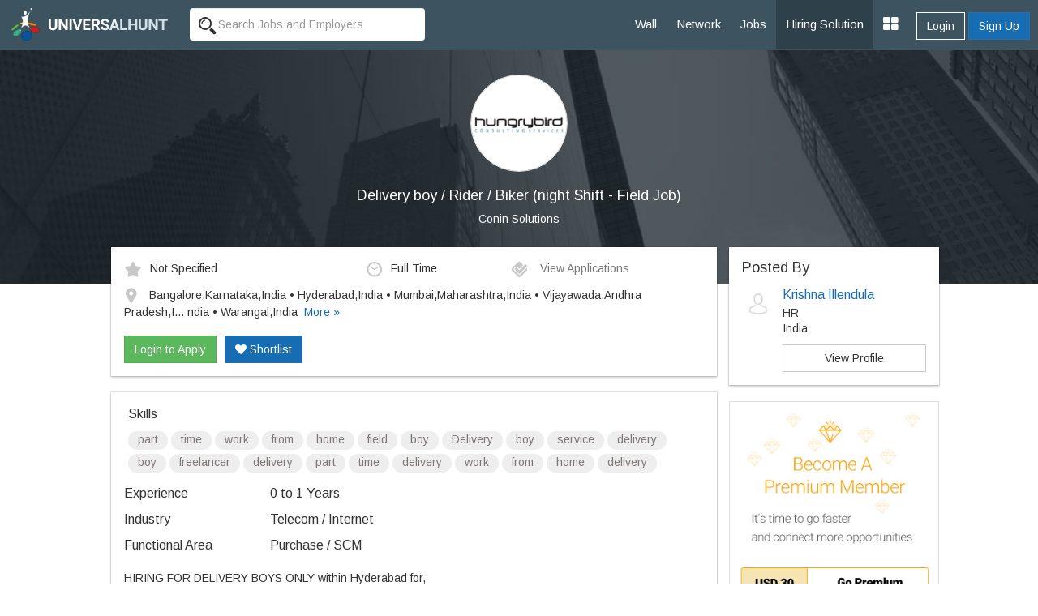

--- FILE ---
content_type: text/html; charset=UTF-8
request_url: https://www.universalhunt.com/job-description/delivery-boy-rider-biker-night-shift-field-job-conin-solutions-0-to-1-years-51336
body_size: 7659
content:
<!DOCTYPE html>
<html xmlns="http://www.w3.org/1999/xhtml">
<head>
<base href="https://www.universalhunt.com/">
<meta charset="UTF-8" /> <meta http-equiv="X-UA-Compatible" content="IE=Edge" />
<title>Delivery boy / Rider / Biker (night Shift - Field Job) job - Bangalore,Karnataka,India • Hyderabad,India • Mumbai,Maharashtra,India • Vijayawada,Andhra Pradesh,India • Warangal,India - Conin Solutions - 0 to 1 Years of experience</title>
<meta name="description" content="Job Description of Delivery boy / Rider / Biker (night Shift - Field Job) in Conin Solutions at Bangalore,Karnataka,India • Hyderabad,India • Mumbai,Maharashtra,India • Vijayawada,Andhra Pradesh,India • Warangal,India for 0 to 1 Years of experience. Apply Now!">
<meta property="og:title" content="Universalhunt.com - Delivery Boy / Rider / Biker (night Shift - Field Job) job in Conin Solutions">
<meta property="og:type" content="website">
<meta property="og:image" content="https://www.universalhunt.com/unihunt_databank/logos/A/logo_68471458900455.jpg">
<meta property="og:url" content="https://www.universalhunt.com/jobs/delivery-boy-rider-biker-night-shift-field-job-conin-solutions-0-to-1-years-51336">
<meta property="og:site_name" content="Universalhunt">
<meta property="og:description" content="Delivery boy / Rider / Biker (night Shift - Field Job) Job in Conin Solutions. Create your profile for free, apply now - Universalhunt.com">
<meta name='twitter:title' content="Universalhunt.com - Delivery Boy / Rider / Biker (night Shift - Field Job) job in Conin Solutions">
<meta name='twitter:description' content="Delivery boy / Rider / Biker (night Shift - Field Job) Job in Conin Solutions. Create your profile for free, apply now - Universalhunt.com">
<meta name='twitter:image' content='http://www.universalhunt.com/images/universalhunt-logo-social.jpg'>
<meta name="google-play-app" content="app-id=com.project.universalhunt" />
<meta name="viewport" content="width=device-width, initial-scale=1.0">
<link href="https://www.universalhunt.com/images/apple-touch-icon-48-precomposed.png" rel="apple-touch-icon-precomposed">
<link href="https://www.universalhunt.com/images/apple-touch-icon-32-precomposed.png" rel="apple-touch-icon-precomposed">
<link rel="icon" href="https://www.universalhunt.com/images/favicon.ico" type="image/x-icon" />
<link rel="stylesheet" href="https://www.universalhunt.com/css/bootstrap.min.css">
<link rel="stylesheet" href="https://www.universalhunt.com/css/frame.css">
<link rel="stylesheet" href="https://www.universalhunt.com/css/toastr.min.css">
<link rel="stylesheet" href="https://stackpath.bootstrapcdn.com/font-awesome/4.7.0/css/font-awesome.min.css">
<script type="text/javascript" src="https://www.universalhunt.com/js/jquery-1.11.1.min.js"></script>
<script type="text/javascript" src="https://www.universalhunt.com/js/jquery-migrate-1.2.1.min.js" defer></script>
<script src="https://www.universalhunt.com/js/bootstrap.min.js"></script>
<script src="https://www.universalhunt.com/js/unihunt.js" defer></script>
<script src="https://www.universalhunt.com/js/toastr.min.js" defer></script>
<script src="https://www.universalhunt.com/js/scrollreveal.min.js"></script>
<link href="https://fonts.googleapis.com/css?family=Roboto:300,400,500" rel="stylesheet"> 
<link href="https://fonts.googleapis.com/css?family=Arimo" rel="stylesheet"> 



<style>

.banner-container,.jobsearch-bg {
	background:url(images/uh_cover.jpg) no-repeat;
	background-size:cover;
}
.job-views .media {
	border-bottom:1px solid rgba(0, 0, 0, 0.15);
	padding-bottom:10px;
}	
.job-views .media:last-child {
	border:none!important;
	padding-bottom:0
}
</style>
</head>
<body>
<nav class="top-navbars navbar-inverse ">
  <div class="container-fluids">
    <div class="navbar-header">
      <button type="button" class="navbar-toggle collapsed margin-top-15" data-toggle="collapse" data-target=".navbar-collapse"> <span class="sr-only">Toggle navigation</span> <span class="icon-bar bg-white"></span> <span class="icon-bar bg-white"></span> <span class="icon-bar bg-white"></span> </button>
      <a class="navbar-brand" href="index"><img src="https://www.universalhunt.com/images/logo.png" alt="Universalhunt.com"/></a> </div>
    <div class="col-xs-3 hidden-xs hidden-sm">
            <form name="frmSearch" id="frmTopSearch" data-search-type="TopSearch" action="/job-detail.php">
        <div class="input-groups">
          <input type="hidden" name="RewriteType" value="Global" id="RewriteType">
          <input type="text" class="form-control height-35 border-radius-4-new border-none search-keyword font-size-12" value="" name="Keyword" placeholder="Search Jobs and Employers" autocomplete="off">
        </div>
      </form>
          </div>
   
    <div class="navbar-collapse collapse">
      <ul class="nav navbar-nav navbar-right" style="z-index: 999;">
        <li><a href="home">Wall</a></li>
		<li><a href="professionals">Network</a></li>
        <li><a href="jobs">Jobs</a></li>
       
        <li><a href="online-recruitment-solution" style="background:#2e414b">Hiring Solution</a></li>
	<!--<li><a href="articles">Articles</a></li>
	<li><a href="events.php">Events</a></li>//-->
                <div class="btn-groups btn-access-group text-center margin-bottom-20 hidden-lg hidden-md"> <a href="javascript:;" data-toggle="modal" data-target="#myLogin" id="Login" class="btn btn-outline text-white">Login</a> <a href="registration" class="btn btn-primary">Sign Up</a> </div>
                		
                <div class="pull-right btn-groups btn-access-group hidden-xs hidden-sm margin-horizontal-10"> <a href="javascript:;" data-toggle="modal" data-target="#myLogin" id="Login" class="btn btn-outline text-white font-weight-600">Login</a> <a href="registration" class="btn btn-primary font-weight-600">Sign Up</a> </div>
                <li><a href="javascript:;" class="dropdown-toggle" data-toggle="dropdown"><i class="fa fa-th-large font-size-20"></i></a>
          <ul class="dropdown-menu">
                        <li><a href="create-company">Post Jobs & Find Talent</a></li>
            			            <li><a href="personal-website">Create Personal Website</a></li>
                      </ul>
        </li>
      </ul>
    </div>
    
  </div>
  </div>
</nav>
<div class="container-fluid padding-0">
  <div class="col-lg-12 padding-0 banner-container text-center">
    <div class="col-lg-8 col-lg-offset-2 banner-left hidden-xs hidden-sm padding-bottom-60 padding-top-30">
      <p class="text-center"><img class="img-circle" src="https://www.universalhunt.com/unihunt_databank/logos/A/logo_68471458900455.jpg" alt="Conin Solutions" style="width:120px" /></p>
      <h1 class="text-white font-size-18">Delivery boy / Rider / Biker (night Shift - Field Job)</h1>
      <p><a href="company/conin-solutions" class="f-white" target="_blank" style="color:#FFFFFF">Conin Solutions</a></p>
	</div>    
    
    <div class="clearfix"></div>
  </div>
  
  <div class="col-md-10 col-md-offset-1">
  <div class="col-lg-9">
  	<div class="panel box-shadow margin-top-neg-45 margin-top-sm-20">
    	<div class="panel-body">
        	<div class="media">
              <div class="media-body">
                                    <div class="col-md-5 padding-left-0 font-size-12"><img alt="Salary" src="images/icons/ico_star.gif" class="margin-right-10" />Not Specified</div>
                                        <div class="col-md-3 padding-left-0 font-size-12"><img alt="Job Type" src="images/icons/ico_time.gif" class="margin-right-10" />Full Time</div>
                                        <div class="col-md-4 padding-left-0 font-size-12">
                    <a href="javascript:;" data-target="#myLogin" data-toggle="modal" data-path="internal" id="LoginToApply" title="Login to Apply" class="font-s-12 text-muted soc-like"><img src="images/icons/ico_check.gif" alt="View Applications" class="margin-right-10" /> View Applications</a>                    </div>
                    <div class="col-md-12 margin-top-10 padding-left-0 font-size-12">
                    <img alt="Job Location" src="images/icons/ico_map_marker.gif" class="margin-right-10" />
                    <span class="more">Bangalore,Karnataka,India • Hyderabad,India • Mumbai,Maharashtra,India • Vijayawada,Andhra Pradesh,India • Warangal,India</span>
                    </div>
                    <div class="clearfix"></div><br>
                    <div id="ApplyBar margin-top-10 col-md-12">
					<a href="javascript:;" data-target="#myLogin" data-toggle="modal" data-path="internal" id="LoginToApply" class="btn btn-success ripple" title="Login to Apply">Login to Apply</a><a href="javascript:;" data-target="#myLogin" data-toggle="modal" data-path="internal" id="LoginToApply" class="btn btn-primary ripple margin-left-10 text-white hidden-xs hidden-sm" title="Login to Shortlist"><i class="fa fa-heart"></i> Shortlist</a>	
                      <div class="clearfix"></div>	
                    </div>
              </div>
              
            </div>
            
        	
        </div>    
    </div>
    
    <div class="panel box-shadow">
    	<div class="panel-body">
        	            <div class="padding-horizontal-5">
                <p class="font-size-16 margin-top-0">Skills</p>
                <span class="badge font-size-12 padding-top-0 font-weight-100 badge-default margin-bottom-5">part</span> <span class="badge font-size-12 padding-top-0 font-weight-100 badge-default margin-bottom-5"> time</span> <span class="badge font-size-12 padding-top-0 font-weight-100 badge-default margin-bottom-5"> work</span> <span class="badge font-size-12 padding-top-0 font-weight-100 badge-default margin-bottom-5"> from</span> <span class="badge font-size-12 padding-top-0 font-weight-100 badge-default margin-bottom-5"> home</span> <span class="badge font-size-12 padding-top-0 font-weight-100 badge-default margin-bottom-5"> field</span> <span class="badge font-size-12 padding-top-0 font-weight-100 badge-default margin-bottom-5"> boy</span> <span class="badge font-size-12 padding-top-0 font-weight-100 badge-default margin-bottom-5"> Delivery</span> <span class="badge font-size-12 padding-top-0 font-weight-100 badge-default margin-bottom-5"> boy</span> <span class="badge font-size-12 padding-top-0 font-weight-100 badge-default margin-bottom-5"> service</span> <span class="badge font-size-12 padding-top-0 font-weight-100 badge-default margin-bottom-5"> delivery</span> <span class="badge font-size-12 padding-top-0 font-weight-100 badge-default margin-bottom-5"> boy</span> <span class="badge font-size-12 padding-top-0 font-weight-100 badge-default margin-bottom-5"> freelancer</span> <span class="badge font-size-12 padding-top-0 font-weight-100 badge-default margin-bottom-5"> delivery</span> <span class="badge font-size-12 padding-top-0 font-weight-100 badge-default margin-bottom-5"> part</span> <span class="badge font-size-12 padding-top-0 font-weight-100 badge-default margin-bottom-5"> time</span> <span class="badge font-size-12 padding-top-0 font-weight-100 badge-default margin-bottom-5"> delivery</span> <span class="badge font-size-12 padding-top-0 font-weight-100 badge-default margin-bottom-5"> work</span> <span class="badge font-size-12 padding-top-0 font-weight-100 badge-default margin-bottom-5"> from</span> <span class="badge font-size-12 padding-top-0 font-weight-100 badge-default margin-bottom-5"> home</span> <span class="badge font-size-12 padding-top-0 font-weight-100 badge-default margin-bottom-5"> delivery</span>             </div>
                        
            <dl class="dl-horizontal font-size-16">
                                <dt class="text-left  font-weight-100">Experience</dt>
                <dd class="margin-vertical-10">0 to 1 Years</dd>
                                <dt class="text-left font-weight-100">Industry</dt>
                <dd class="margin-vertical-10">Telecom / Internet</dd>
                                <dt class="text-left font-weight-100">Functional Area</dt>
                <dd class="margin-vertical-10">Purchase / SCM</dd>
                                            
            </dl>       

            <div class="font-size-14 jd">
                <div>HIRING FOR DELIVERY BOYS ONLY within Hyderabad for,</div>
<div></div>
<div>{Interested can share their resume / bio date form/ cv at hr@hungrybird.in }</div>
<div></div>
<div>Day shift - Full time,</div>
<div>Day shift - Part time,</div>
<div>Night shift - Full time,</div>
<div>Night shift - Part time &amp;</div>
<div>Weekend</div>
<div>Locations to work within city as a Delivery Boy &amp; EARN MORE THAN 25,000 INR Per month</div>
<div></div>
<div>Salary for Part-time &amp; Full-time (Night shift): 16000/-to 25000/- AND reimbursements</div>
<div></div>
<div>Salary for Weekend - 900/- to 1100/- Per Day AND reimbursements</div>
<div></div>
<div>Documents to be carried for Walk-in:</div>
<div>Valid Driving License</div>
<div>RC book</div>
<div>PAN Card / Acknowledgment of PAN application</div>
<div>Aadhaar Card / voter ID</div>
<div>Bank Pass book / Cancelled cheque</div>
<div>Interested candidates please APPLY ON INDEED.</div>
<div></div>
<div>Perks &amp; Benefits:</div>
<div></div>
<div>Flexible working hours</div>
<div>Full Time &amp; Part time</div>
<div>Weekly Payouts</div>
<div>Attractive Weekly, weekend and monthly Incentives</div>
<div>Rewards and Recognition</div>
<div>Internal Job Posting Opportunities</div>
<div>Insurance Cover up to Rs 1,00,000/-</div>
<div></div>
<div></div>
<div>Responsibilities:</div>
<div>Responsible for collecting the food from restaurant.</div>
<div>Ensure safe delivery of food items at the customer's place on time.</div>
<div>Cross check if correct food items are picked up and delivered.</div>
<div>Responsible for collecting the right amount of payment from the customers.</div>
<div>Must possess Time management skills Bike/Cycle &amp; Android Phone (4.4 &amp; above)</div>
<div>Job Type: Full-time</div>
<div></div>
<div>Salary: 18,000.00 to 25,000.00 /month</div>
<div></div>
<div>{Interested can share their resume / bio date form/ cv at hr@hungrybird.in }</div>
<div></div>
<div>Regards</div>
<div>www.fresherswalk.com</div>            </div>
            
            <input type="hidden" name="JobId" id="JobId" value="51336">
            
            <hr>
            
            				<dl class="dl-horizontal font-size-16">
					<dt class="text-left font-weight-100">Company</dt>
					<dd class="padding-bottom-20"><a href="company/conin-solutions" class="blue" target="_blank">Conin Solutions</a></dd>
					<dt class="text-left font-weight-100">Location</dt>
					<dd class="padding-bottom-20">Conin Solutions<br />16-11-762, #402Vijetha Golden EmphireMoosarambaghHyderabad,Telangana,India 500036<br></dd>
					<dt class="text-left font-weight-100">Website</dt>
					<dd class="padding-bottom-20"><a href="http://" target="_blank">http://</a></dd>
					<dt class="text-left">&nbsp;</dt>
					<dd><a href="careers/conin-solutions-jobs-6847"  class="btn btn-sm btn-default ripple">View Jobs By This Company</a></dd>
				</dl>
        </div><div class="clearfix"></div>
    </div>
    
	<div class="panel box-shadow" style="border-top:3px solid #166db4">
    	<div class="panel-body padding-vertical-30">
    	<div class="col-lg-6 text-center" style="border-right:1px solid #AEAEAE">
            <h2 class="margin-0 font-size-16">Looking for Talent ?</h2>
            <p class="text-muted margin-top-3">Find the right people, Hire them now</p><br>
            <a href="post-job" class="btn btn-outline text-gray width-150 ripple">Post a Job, It's Free</a>
        </div>
    	<div class="col-lg-6 text-center margin-top-sm-20">
        	<h2 class="margin-0 font-size-16">Get Matching Jobs in your Inbox</h2>
            <p class="text-muted margin-top-3">(No Registration Needed)</p><br>
            <a href="free-job-alerts" class="btn btn-outline text-gray width-150 ripple">Create a Job Alert</a>
    </div>
    	</div>
    	<div class="clearfix"></div>
    </div>
    
    <h3 class="margin-bottom-20 font-size-18">Similar Jobs</h3>
    <div class="panel box-shadow">	
    	<div class="panel-body padding-top-30 padding-bottom-0">
        
        	<div class="col-md-4 margin-bottom-30">
						  <a href="job-description/delivery-boy-rider-biker-night-shift-field-job-conin-solutions-0-to-1-years-51336" style="color:#000">	
						  <div class="col-md-12 padding-20" style="border:1px solid #CCC"><img class="img-responsive img-thumbnail" src="https://www.universalhunt.com/unihunt_databank/logos/A/logo_68471458900455.jpg" width="75">
							<div style="min-height:100px !important;">
							  <h4 class="font-weight-100 font-size-12">Delivery Boy / Rider / Biker (night Shift - Field Job)</h4>
							  <p class="text-muted pos-absolute" style="bottom:0">Conin Solutions</p>
							</div>
						  </div></a>
						</div><div class="col-md-4 margin-bottom-30">
						  <a href="job-description/delivery-boy-biker-field-job-conin-solutions-0-to-5-years-51324" style="color:#000">	
						  <div class="col-md-12 padding-20" style="border:1px solid #CCC"><img class="img-responsive img-thumbnail" src="https://www.universalhunt.com/unihunt_databank/logos/A/logo_68471458900455.jpg" width="75">
							<div style="min-height:100px !important;">
							  <h4 class="font-weight-100 font-size-12">Delivery Boy / Biker (field Job)</h4>
							  <p class="text-muted pos-absolute" style="bottom:0">Conin Solutions</p>
							</div>
						  </div></a>
						</div><div class="col-md-4 margin-bottom-30">
						  <a href="job-description/hiring-for-delivery-boy-mumbai-hr-devi-and-associates-0-to-1-years-47890" style="color:#000">	
						  <div class="col-md-12 padding-20" style="border:1px solid #CCC"><img class="img-responsive img-thumbnail" src="https://www.universalhunt.com/unihunt_databank/logos/A/logo_84601493701640.jpg" width="75">
							<div style="min-height:100px !important;">
							  <h4 class="font-weight-100 font-size-12">Hiring For Delivery Boy - Mumbai</h4>
							  <p class="text-muted pos-absolute" style="bottom:0">Hr Devi And Associates</p>
							</div>
						  </div></a>
						</div><div class="col-md-4 margin-bottom-30">
						  <a href="job-description/delivery-boy-bangalore-hr-devi-and-associates-0-to-2-years-47891" style="color:#000">	
						  <div class="col-md-12 padding-20" style="border:1px solid #CCC"><img class="img-responsive img-thumbnail" src="https://www.universalhunt.com/unihunt_databank/logos/A/logo_84601493701640.jpg" width="75">
							<div style="min-height:100px !important;">
							  <h4 class="font-weight-100 font-size-12">Delivery Boy - Bangalore</h4>
							  <p class="text-muted pos-absolute" style="bottom:0">Hr Devi And Associates</p>
							</div>
						  </div></a>
						</div><div class="col-md-4 margin-bottom-30">
						  <a href="job-description/delivery-boys-conin-solutions-0-to-5-years-51333" style="color:#000">	
						  <div class="col-md-12 padding-20" style="border:1px solid #CCC"><img class="img-responsive img-thumbnail" src="https://www.universalhunt.com/unihunt_databank/logos/A/logo_68471458900455.jpg" width="75">
							<div style="min-height:100px !important;">
							  <h4 class="font-weight-100 font-size-12">Delivery Boys</h4>
							  <p class="text-muted pos-absolute" style="bottom:0">Conin Solutions</p>
							</div>
						  </div></a>
						</div><div class="col-md-4 margin-bottom-30">
						  <a href="job-description/delivery-boys-conin-solutions-0-to-5-years-51335" style="color:#000">	
						  <div class="col-md-12 padding-20" style="border:1px solid #CCC"><img class="img-responsive img-thumbnail" src="https://www.universalhunt.com/unihunt_databank/logos/A/logo_68471458900455.jpg" width="75">
							<div style="min-height:100px !important;">
							  <h4 class="font-weight-100 font-size-12">Delivery Boys</h4>
							  <p class="text-muted pos-absolute" style="bottom:0">Conin Solutions</p>
							</div>
						  </div></a>
						</div>        </div>
    </div>
    
  </div>  
  <div class="col-lg-3 padding-0 margin-top-neg-45 margin-top-sm-20">
  	<div class="panel box-shadow padding-0">
    	<div class="panel-body">
        
            <h4 class="margin-0">Posted By</h4>
            <div class="media">
              <div class="media-left">
                <img src="https://www.universalhunt.com/images/user_icon.jpg" class="media-object" width="40"> 
              </div>
              <div class="media-body">
                <h4 class="media-heading font-size-16"><a href="profiles/krishna-illendula">Krishna Illendula</a></h4>
                <p class="margin-0">HR</p>
                <p class="margin-0">India                 </p>
                 <a href="profiles/krishna-illendula" class="btn show btn-default margin-top-10">View Profile</a>   
              </div>
            </div>
         </div>
    </div>
           	<a href="premium-services"><img src="images/premium-promo.jpg" class="img-responsive img-thumbnail"></a>
            
    	
	  </div>
  </div>
</div>
<div class="clearfix"></div>
<div class="footer-bottom" style="display:block">
    <div class="container-fluid">
      <div class="row">
        <div class="col-md-6 widget font-size-12 padding-top-5">
			<a href="https://www.universalhunt.com/professionals-by-name" class="text-muted">Member Directory</a>
			<a href="https://www.universalhunt.com/about-universalhunt" class="margin-left-10 text-muted">About Us</a>
			<a href="https://www.universalhunt.com/blog/" class="text-muted margin-left-10">Blog</a>
			<a href="https://www.universalhunt.com/terms" class="text-muted margin-left-10">Terms</a>
			<a href="https://www.universalhunt.com/privacy" class="text-muted margin-left-10">Privacy</a>
			<a href="https://www.universalhunt.com/cookies" class="text-muted margin-left-10">Cookies</a>
			<a href="https://www.universalhunt.com/feedback" class="text-muted margin-left-10">Feedback</a>
			<!--<a href="https://in.jooble.org" class="text-muted margin-left-10" target="_blank">Jooble</a>//-->
			
		</div>
		<div class="col-md-6 font-size-12 text-right">	
			<span class="margin-right-10">&copy; 2026 Universal Hunt all rights reserved.</span>
			<a href="https://www.facebook.com/universalhunt/" target="_blank">
				<img src="https://www.universalhunt.com/images/icons/ico_follow_fb.png" alt="Universal Hunt Facebook">
			</a>
			<a href="https://twitter.com/universalhunt?lang=en" target="_blank">
				<img src="https://www.universalhunt.com/images/icons/ico_follow_twitter.png" alt="Universal Hunt Twitter">
			</a>
		</div>
      </div>
    </div>
	<div class="clearfix"></div>
</div>
  
  <div class="modal" id="myLogin" tabindex="-1" role="dialog">
    <div class="modal-dialog" role="document">
      <div class="modal-content">
        <div class="modal-body sign-in padding-horizontal-0">
          <p class="text-center font-size-24 font-weight-300 margin-bottom-20">Login to your account</p>
			<div class="text-center">
            	<div class="col-lg-4 col-md-offset-4">
					<a href="gpLogin?triggerLogin=true" style="display: inline-block;"><img src="https://www.universalhunt.com/images/ico_g.png" alt="Login With Google" class="img-responsive"></a>
					<!--<a href="inLogin?triggerLogin=true" style="display: inline-block;"><img src="https://www.universalhunt.com/images/ico_in.png" alt="Login With LinkedIn" class="img-responsive"></a>
					<a href="fbLogin?triggerLogin=true" style="display: inline-block;"><img src="https://www.universalhunt.com/images/ico_fb.png" alt="Login With Facebook" class="img-responsive"></a>//-->
				</div>
                <div class="clearfix"></div>
                <h2 class="margin-vertical-20 font-size-18"> - OR - </h2>
            </div>
          <div class="col-md-8 col-md-offset-2 padding-bottom-30">
            <div class="alert alert-info hidden"></div>
            <form method="post" class="login-form clsFrm">
              
              <fieldset>
                <div class="form-bottoms">
                  <div class="form-group">
                    <label class="sr-only">Email</label>
                    <input type="text" name="Email" placeholder="Email" class="form-control" id="Email" required maxlength="100">
                  </div>
                  <div class="form-group margin-bottom-10">
                    <label class="sr-only">Password</label>
                    <input type="password" name="Password" placeholder="Password" class="form-control" required id="Password" maxlength="20">
                  </div>
				  <p class="frgt-password font-size-12 text-right margin-bottom-10"><a href="forgot-password">Forgot Password?</a></p>
                  <button type="submit" class="btn btn-primary width-full btnin ripple" id="btnSignIn">Login</button>
                  <input type="hidden" name="fType" value="bacb11221544d436c25f69bcac3a9f0d">
				  <div class="clearfix"></div>
				  <!--<p class="text-center font-size-14 font-weight-100 margin-vertical-20">Or Login With <a href="linkedin-process.php" class="margin-right-5"><img src="images/icons/cr_linkedin.png"></a><a href="" class="margin-right-5"><img src="images/icons/cr_google.png"></a></p>-->
                                    <a href="registration?source=44e8e4c415b723fcb430e37f99330e27&sourceid=5b538e71b9114aba61cb4ad3c29b1575" class="btn btn-outline width-full btn-sup margin-top-20">Don't have an account? Create Now</a>
				                </fieldset>
            </form>
          </div>
          <div class="clearfix"></div>
        </div>
      </div>
    </div>
  </div>
 <script type="text/javascript" src="https://www.universalhunt.com/js/jquery.dropdown.js" defer="defer"></script>
<script type='text/javascript' src='https://www.universalhunt.com/js/jquery.autocomplete.js' defer="defer"></script>
<script type="text/javascript" src="https://www.universalhunt.com/js/profile-activities.js" defer></script>
<script src="https://cdnjs.cloudflare.com/ajax/libs/bootstrap-3-typeahead/4.0.1/bootstrap3-typeahead.min.js" defer></script>
<script type="text/javascript" src="https://www.universalhunt.com/js/custom.js" defer></script>
<script type="text/javascript" src="https://www.universalhunt.com/js/footer.js" defer></script>
<script language="JavaScript">
	</script>
<script src='//cdnjs.cloudflare.com/ajax/libs/handlebars.js/3.0.0/handlebars.min.js'></script>
<script src='//cdnjs.cloudflare.com/ajax/libs/list.js/1.1.1/list.min.js'></script>
<script type="text/javascript">
	channel.bind('my-event', function(data) {
		if($("#message-response-template").length > 0) {
		var templateResponse = Handlebars.compile( $("#message-response-template").html());
		var contextResponse = { 
		  response: data.message,
		  time: ''
		};
		
		var isVisible = $('.ch-'+data.fromid+' .'+data.sendto).length;
			if(isVisible > 0) {
				$('.ch-'+data.fromid+' .'+data.sendto).append(templateResponse(contextResponse));
				$('.chat-history').animate({scrollTop: $('.chat-history').prop("scrollHeight")}, 500);
			}
			else {
				if($('.chat-with-'+data.fromid).length > 0) {
					$('.chat-with-'+data.fromid + ' .fa-circle').show();	
					$('.chat-with-'+data.fromid).prependTo("ul.list");
				}
			}
		}else {
			toastr.success('<a href="messages.php?UID='+data.encodeid+'" style="color:#FFFFFF;text-decoration:none">Message From '+data.from+'</a>', '');
		}
	});
</script>
<script>
  (function(i,s,o,g,r,a,m){i['GoogleAnalyticsObject']=r;i[r]=i[r]||function(){
  (i[r].q=i[r].q||[]).push(arguments)},i[r].l=1*new Date();a=s.createElement(o),
  m=s.getElementsByTagName(o)[0];a.async=1;a.src=g;m.parentNode.insertBefore(a,m)
  })(window,document,'script','https://www.google-analytics.com/analytics.js','ga');

  ga('create', 'UA-47490169-1', 'auto');
  ga('send', 'pageview');

</script></body>
<script type="text/javascript" src="//platform-api.sharethis.com/js/sharethis.js#property=58f99c793a384600128908f1&product=sticky-share-buttons"></script>
<script>
	$(document).ready(function() {	
		/*var R = Math.round(Math.random()*7) + 0;
		if(R > 0) {
			if(R == 1)
				toastr.success('More '+R+' user is currently viewing this job','');	
			else
				toastr.success('More '+R+' users are currently viewing this job','');	
		}
		$( ".widget h2" ).click(
			function() {
				$(this).parent().toggleClass('active');
			}
		);	*/
		

		var showChar = 100;  // How many characters are shown by default
		var ellipsestext = "...";
		var moretext = "More &raquo;";
		var lesstext = "&laquo; Show Less";
    

    $('.more').each(function() {
        var content = $(this).html();
 
        if(content.length > showChar) {
 
            var c = content.substr(0, showChar);
            var h = content.substr(showChar, content.length - showChar);
 
            var html = c + '<span class="moreellipses">' + ellipsestext+ '&nbsp;</span><span class="morecontent"><span>' + h + '</span>&nbsp;&nbsp;<a href="" class="morelink">' + moretext + '</a></span>';
 
            $(this).html(html);
        }
 
    });
 
    $(".morelink").click(function(){
        if($(this).hasClass("less")) {
            $(this).removeClass("less");
            $(this).html(moretext);
        } else {
            $(this).addClass("less");
            $(this).html(lesstext);
        }
        $(this).parent().prev().toggle();
        $(this).prev().toggle();
        return false;
    });
		$('.search-panel .dropdown-menu').find('a').click(function(e) {
			e.preventDefault();
			var param = $(this).attr("href").replace("#","");
			var concept = $(this).text();
			$('.search-panel span#search_concept').text(concept);
			$('.input-group #search_param').val(param);
		});
	
	$('.reg-form').on('submit', function(event) {
		
		$('.clsFrm input[type="text"], .clsFrm input[type="password"], button[data-id="*"]').each(function() {
			$(this).removeClass('input-error');
		});
		var processForm = true;
		var Errors = $('.input-error').length;
		
		if(Errors == 0) {
			var form = $('.reg-form');
			$('#subscribeGo').val('...');
			$.ajax({
				type: "POST",
				url: "process/member-process",
				data: form.serialize()
			}).done(function(data) {
				var status = data.status;
				var errorList = data.msg;
				if(status == 0) {
					errorHTML = '<ul>';
					for (var i = 0; i < errorList.length; i++) {
						var error = errorList[i];
						errorHTML = errorHTML + '<li>'+ error +'</li>';
					}
					errorHTML = errorHTML + '</ul>';
					$('.alert').html('').removeClass('hidden').show().html(errorHTML);
				}
				else {
					toastr.success('Job Alert Created Successfuly','Success');
					$('#myReg').modal('hide');
				}
				$('#subscribeGo').val('Set Alert');
				
			}).fail(function() {
				alert('Error: Please try again!');
			});
		}	
		else
		{
			return false;
		}
		event.preventDefault(); 
	});
	});
	
	

</script>
</html>
